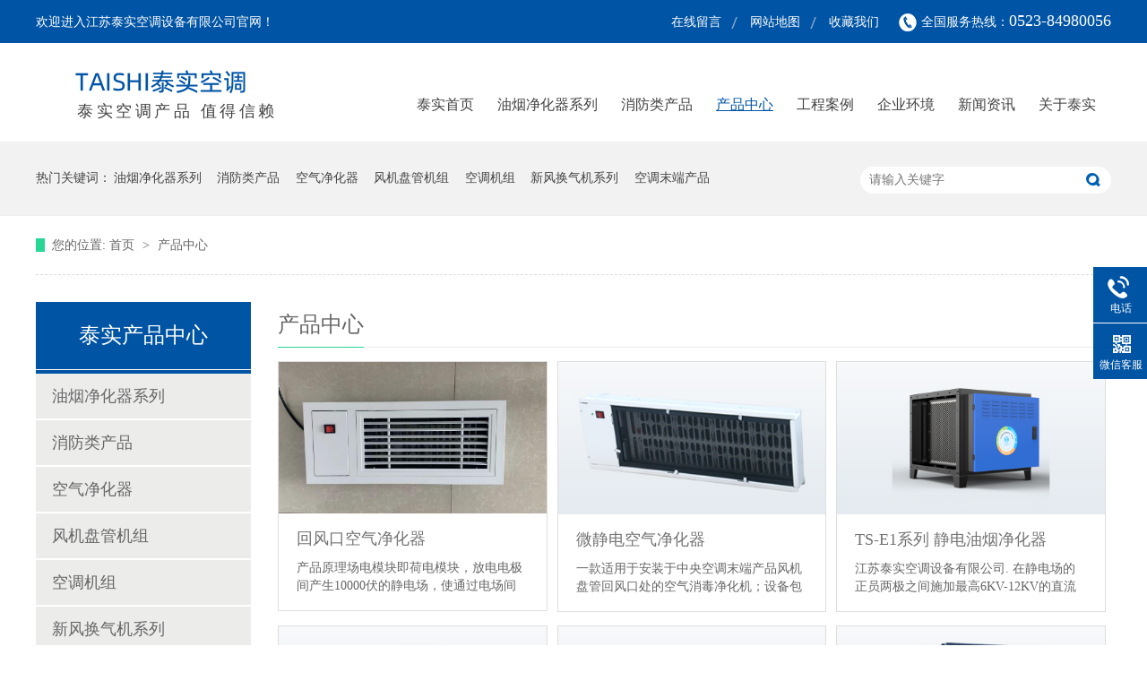

--- FILE ---
content_type: text/html; charset=UTF-8
request_url: http://jjstskt.cn/product.html
body_size: 5724
content:
<!DOCTYPE html><html lang="zh-CN">    <head>        <meta charset="utf-8">        <meta name="renderer" content="webkit">        <meta http-equiv="Cache-Control" content="no-transform">        <meta http-equiv="Cache-Control" content="no-siteapp">         <meta charset="UTF-8">         <meta http-equiv="X-UA-Compatible" content="IE=edge">         <meta name="renderer" content="webkit">         <meta http-equiv="pragma" content="no-cache">        <meta http-equiv="cache-control" content="no-cache,must-revalidate">        <title>【官网】江苏泰实空调设备有限公司 油烟净化器、空气净化器-产品中心</title>        <meta name="description" content="【官网】江苏泰实空调设备有限公司专业生产油烟净化器、空气净化器，消防通风产品。">        <meta name="keywords" content="【官网】江苏泰实空调设备有限公司 油烟净化器 防火阀 风机  空气净化器">        <link rel="icon" href="[data-uri]">        <link href="/static/pc/css/public.css?ver=22222" rel="stylesheet">
<link href="/static/pc/css/animate.css" rel="stylesheet">
<link href="/static/pc/css/product.css" rel="stylesheet">    </head>    <body>        <div class="topWrap">             <div class="header">                 <h5>                    <span>                        <a href="/help/leaveword.html" target="_blank" title="泰实空调-在线留言">在线留言</a>                        <a href="/help/sitemap.html" target="_blank" title="泰实空调-网站地图">网站地图</a>                        <a href="javascript:addBookmark(this);" rel="sidebar" title="泰实空调-收藏我们">收藏我们</a>                        <em>全国服务热线：<i>0523-84980056</i></em>                    </span>欢迎进入江苏泰实空调设备有限公司官网！                </h5>                 <h1 class="logo" data-scroll-reveal="enter left over 1s and move 100px after 0.1s">                    <a href="/" title="江苏泰实空调设备有限公司">                        <img alt="江苏泰实空调设备有限公司" src="https://ngz-taishi.oss-cn-hangzhou.aliyuncs.com/uploads/images/20250917/20250917102742546223.png" title="江苏泰实空调设备有限公司">                        <em>泰实空调产品 值得信赖</em>                    </a>                </h1>                 <div class="nav menu" id="nav">                     <ul>                         <li class="nLi "><a href="/" title="泰实首页">泰实首页</a></li>                                                                                                                        <li class="nLi"><a href="/product/4.html" title="油烟净化器系列">油烟净化器系列</a></li>                                                                                                                                 <li class="nLi"><a href="/product/8.html" title="消防类产品">消防类产品</a></li>                                                                                                                                                                                                                                                                                                 <li class="nLi cur">                            <a href="/product.html" title="产品中心">产品中心</a>                                                             <div class="erji">                                                                             <a href="/product/4.html" title="油烟净化器系列">油烟净化器系列</a>                                                                             <a href="/product/8.html" title="消防类产品">消防类产品</a>                                                                             <a href="/product/10.html" title="空气净化器">空气净化器</a>                                                                             <a href="/product/6.html" title="风机盘管机组">风机盘管机组</a>                                                                             <a href="/product/3.html" title="空调机组">空调机组</a>                                                                     </div>                                                     </li>                         <li class="nLi ">                            <a href="/gcal.html" title="工程案例">工程案例</a>                                                             <div class="erji">                                                                             <a href="/gcal/8.html" title="住宅别墅">住宅别墅</a>                                                                             <a href="/gcal/9.html" title="办公酒店">办公酒店</a>                                                                             <a href="/gcal/10.html" title="教育培训">教育培训</a>                                                                             <a href="/gcal/11.html" title="医疗养老">医疗养老</a>                                                                     </div>                                                     </li>                         <li class="nLi ">                            <a href="/help/qyfc.html" title="企业环境">企业环境</a>                             <div class="erji">                                 <a href="/help/qyfc.html" title="企业风采">企业风采</a>                                <a href="/help/schj.html" title="工厂环境">工厂环境</a>                                <a href="/help/ryzz.html" title="荣誉资质">荣誉资质</a>                            </div>                         </li>                         <li class="nLi ">                            <a href="/xwzx.html" title="新闻资讯">新闻资讯</a>                                                             <div class="erji">                                                                             <a href="/xwzx.html?id=4" title="泰实动态">泰实动态</a>                                                                             <a href="/xwzx.html?id=5" title="常见问题">常见问题</a>                                                                     </div>                                                     </li>                         <li class="nLi ">                            <a href="/help/about.html" title="关于泰实">关于泰实</a>                             <div class="erji">                                 <a href="/help/contact.html" title="泰实简介">泰实简介</a>                                 <a href="/help/qyfc.html" title="企业风采">企业风采</a>                                 <a href="/help/schj.html" title="生产环境">生产环境</a>                                <a href="/help/ryzz.html" title="荣誉资质">荣誉资质</a>                                <a href="/help/contact.html" title="联系泰实">联系泰实</a>                                 <a href="/help/leaveword.html" title="在线留言">在线留言</a>                             </div>                         </li>                     </ul>                 </div>             </div>         </div>                <div>     </div> <div class="p1-search-1 b">     <div class="blk-main">         <div class="blk-md blk">             <div class="p1-search-1-inp fr">                 <input class="p1-search-1-inp1" id="key" placeholder="请输入关键字" type="text">                 <input class="p1-search-1-inp2" onclick="searchInfo('/product.html');" type="button">             </div>             <p> 热门关键词：                                                             <a href="/product/4.html"  title="油烟净化器系列">油烟净化器系列</a>                                             <a href="/product/8.html"  title="消防类产品">消防类产品</a>                                             <a href="/product/10.html"  title="空气净化器">空气净化器</a>                                             <a href="/product/6.html"  title="风机盘管机组">风机盘管机组</a>                                             <a href="/product/3.html"  title="空调机组">空调机组</a>                                             <a href="/product/5.html"  title="新风换气机系列">新风换气机系列</a>                                             <a href="/product/9.html"  title="空调末端产品">空调末端产品</a>                                                 </p>         </div>    </div> </div> <div class="blk-main clearafter">     <div class="blk plc">         <div class="p12-curmbs-1" navcrumbs="">             <b> 您的位置: </b>            <a href="/"> 首页 </a> <span> &gt; </span> <i class=""><a href="/product.html"> 产品中心 </a></i>                     </div>     </div>     <div class="clear"></div>     <div class="blk-sm fr">         <div class="cplb-3n-ts-03 b">             <h2 class="cplb-3n-ts-03-tit" id="h1_rep_title">                <span>                                            产品中心                                    </span>            </h2>             <div class="cplb-3n-ts-03-list">                                                             <dl>                             <dt>                                 <a href="/product/info/96.html" target="_blank" title="回风口空气净化器">                                    <img alt="回风口空气净化器" src="https://ngz-taishi.oss-cn-hangzhou.aliyuncs.com/uploads/images/20241008/20241008101503312803.jpg" title="回风口空气净化器">                                </a>                             </dt>                             <dd>                                 <h4><a href="/product/info/96.html" target="_blank" title="回风口空气净化器">回风口空气净化器</a></h4>                                 <div class="cplb-3n-ts-03-list-desc">                                    产品原理场电模块即荷电模块，放电电极间产生10000伏的静电场，使通过电场间的颗粒物瞬间荷电，模块采用负极放电，可同时产生大量负离子，使空气健康清新                                    <a href="/product/info/96.html" target="_blank" title="回风口空气净化器">【详情】</a>                                 </div>                             </dd>                         </dl>                                             <dl>                             <dt>                                 <a href="/product/info/95.html" target="_blank" title="微静电空气净化器">                                    <img alt="微静电空气净化器" src="https://ngz-taishi.oss-cn-hangzhou.aliyuncs.com/uploads/images/20210608/20210608100033520198.jpg" title="微静电空气净化器">                                </a>                             </dt>                             <dd>                                 <h4><a href="/product/info/95.html" target="_blank" title="微静电空气净化器">微静电空气净化器</a></h4>                                 <div class="cplb-3n-ts-03-list-desc">                                    一款适用于安装于中央空调末端产品风机盘管回风口处的空气消毒净化机；设备包括设备外壳、初效过滤网、等离子静电除尘模块、高压电源控制部分、风控开关。                                    <a href="/product/info/95.html" target="_blank" title="微静电空气净化器">【详情】</a>                                 </div>                             </dd>                         </dl>                                             <dl>                             <dt>                                 <a href="/product/info/67.html" target="_blank" title="TS-E1系列 静电油烟净化器">                                    <img alt="TS-E1系列 静电油烟净化器" src="https://ngz-taishi.oss-cn-hangzhou.aliyuncs.com/uploads/images/20200827/20200827155509728667.jpg" title="TS-E1系列 静电油烟净化器">                                </a>                             </dt>                             <dd>                                 <h4><a href="/product/info/67.html" target="_blank" title="TS-E1系列 静电油烟净化器">TS-E1系列 静电油烟净化器</a></h4>                                 <div class="cplb-3n-ts-03-list-desc">                                    江苏泰实空调设备有限公司.   在静电场的正员两极之间施加最高6KV-12KV的直流高压（正员极间场强最高为11KV/cm）,在放电灭菌区，空气中的颗粒物、污 染物被迅速极化带上很高能量的正电荷，进入集尘区时在电场力作用下被负极板吸附，由于高压电场瞬间释放产生的能量非常大引 成“爆炸”作，即可将微生物细胞壁击穿，杀灭细菌，最后把细菌和颗粒物一起烧结在负极尘板上，从而起到除尘灭菌的效果。
                                    <a href="/product/info/67.html" target="_blank" title="TS-E1系列 静电油烟净化器">【详情】</a>                                 </div>                             </dd>                         </dl>                                             <dl>                             <dt>                                 <a href="/product/info/70.html" target="_blank" title="TS-H系列 不锈钢活性炭静电油烟净化器">                                    <img alt="TS-H系列 不锈钢活性炭静电油烟净化器" src="https://ngz-taishi.oss-cn-hangzhou.aliyuncs.com/uploads/images/20200827/20200827111540646069.jpg" title="TS-H系列 不锈钢活性炭静电油烟净化器">                                </a>                             </dt>                             <dd>                                 <h4><a href="/product/info/70.html" target="_blank" title="TS-H系列 不锈钢活性炭静电油烟净化器">TS-H系列 不锈钢活性炭静电油烟净化器</a></h4>                                 <div class="cplb-3n-ts-03-list-desc">                                    在静电场的正员两极之间施加最高6KV-12KV的直流高压（正员极间场强最高为11KV/cm）,在放电灭菌区，空气中的颗粒物、污 染物被迅速极化带上很高能量的正电荷，进入集尘区时在电场力作用下被负极板吸附，由于高压电场瞬间释放产生的能量非常大引 成“爆炸”作，即可将微生物细胞壁击穿，杀灭细菌，最后把细菌和颗粒物一起烧结在负极尘板上，从而起到除尘灭菌的效果。江苏泰实空调设备有限公司                                    <a href="/product/info/70.html" target="_blank" title="TS-H系列 不锈钢活性炭静电油烟净化器">【详情】</a>                                 </div>                             </dd>                         </dl>                                             <dl>                             <dt>                                 <a href="/product/info/71.html" target="_blank" title="TS-D系列 组合式静电油烟净化器">                                    <img alt="TS-D系列 组合式静电油烟净化器" src="https://ngz-taishi.oss-cn-hangzhou.aliyuncs.com/uploads/images/20200827/20200827112017376692.jpg" title="TS-D系列 组合式静电油烟净化器">                                </a>                             </dt>                             <dd>                                 <h4><a href="/product/info/71.html" target="_blank" title="TS-D系列 组合式静电油烟净化器">TS-D系列 组合式静电油烟净化器</a></h4>                                 <div class="cplb-3n-ts-03-list-desc">                                    在静电场的正员两极之间施加最高6KV-12KV的直流高压（正员极间场强最高为11KV/cm）,在放电灭菌区，空气中的颗粒物、污 染物被迅速极化带上很高能量的正电荷，进入集尘区时在电场力作用下被负极板吸附，由于高压电场瞬间释放产生的能量非常大引 成“爆炸”作，即可将微生物细胞壁击穿，杀灭细菌，最后把细菌和颗粒物一起烧结在负极尘板上，从而起到除尘灭菌的效果。                                    <a href="/product/info/71.html" target="_blank" title="TS-D系列 组合式静电油烟净化器">【详情】</a>                                 </div>                             </dd>                         </dl>                                             <dl>                             <dt>                                 <a href="/product/info/93.html" target="_blank" title="复合式油烟净化器">                                    <img alt="复合式油烟净化器" src="https://ngz-taishi.oss-cn-hangzhou.aliyuncs.com/uploads/images/20201214/20201214113137205180.jpg" title="复合式油烟净化器">                                </a>                             </dt>                             <dd>                                 <h4><a href="/product/info/93.html" target="_blank" title="复合式油烟净化器">复合式油烟净化器</a></h4>                                 <div class="cplb-3n-ts-03-list-desc">                                    江苏泰实空调设备有限公司. 在静电场的正员两极之间施加最高6KV-12KV的直流高压（正员极间场强最高为11KV/cm）,在放电灭菌区，空气中的颗粒物、污 染物被迅速极化带上很高能量的正电荷，进入集尘区时在电场力作用下被负极板吸附，由于高压电场瞬间释放产生的能量非常大引 成“爆炸”作，即可将微生物细胞壁击穿，杀灭细菌，最后把细菌和颗粒物一起烧结在负极尘板上，从而起到除尘灭菌的效果。                                    <a href="/product/info/93.html" target="_blank" title="复合式油烟净化器">【详情】</a>                                 </div>                             </dd>                         </dl>                                             <dl>                             <dt>                                 <a href="/product/info/92.html" target="_blank" title="油烟净化机组">                                    <img alt="油烟净化机组" src="https://ngz-taishi.oss-cn-hangzhou.aliyuncs.com/uploads/images/20201214/20201214101929968282.jpg" title="油烟净化机组">                                </a>                             </dt>                             <dd>                                 <h4><a href="/product/info/92.html" target="_blank" title="油烟净化机组">油烟净化机组</a></h4>                                 <div class="cplb-3n-ts-03-list-desc">                                    江苏泰实空调设备有限公司. 在静电场的正员两极之间施加最高6KV-12KV的直流高压（正员极间场强最高为11KV/cm）,在放电灭菌区，空气中的颗粒物、污 染物被迅速极化带上很高能量的正电荷，进入集尘区时在电场力作用下被负极板吸附，由于高压电场瞬间释放产生的能量非常大引 成“爆炸”作，即可将微生物细胞壁击穿，杀灭细菌，最后把细菌和颗粒物一起烧结在负极尘板上，从而起到除尘灭菌的效果。                                    <a href="/product/info/92.html" target="_blank" title="油烟净化机组">【详情】</a>                                 </div>                             </dd>                         </dl>                                             <dl>                             <dt>                                 <a href="/product/info/72.html" target="_blank" title="轴流式消防高温排烟风机">                                    <img alt="轴流式消防高温排烟风机" src="https://ngz-taishi.oss-cn-hangzhou.aliyuncs.com/uploads/images/20200827/20200827112453934149.jpg" title="轴流式消防高温排烟风机">                                </a>                             </dt>                             <dd>                                 <h4><a href="/product/info/72.html" target="_blank" title="轴流式消防高温排烟风机">轴流式消防高温排烟风机</a></h4>                                 <div class="cplb-3n-ts-03-list-desc">                                    具有耐高温性能优良、效率高、体积小，安装简便（水平、垂直、吊装均可）等优点，广泛应用于高层建筑、烘房、地下车库、地铁、隧道等场合消防排烟和送排通风。江苏泰实空调设备有限公司                                    <a href="/product/info/72.html" target="_blank" title="轴流式消防高温排烟风机">【详情】</a>                                 </div>                             </dd>                         </dl>                                             <dl>                             <dt>                                 <a href="/product/info/73.html" target="_blank" title="轴流式屋顶风机">                                    <img alt="轴流式屋顶风机" src="https://ngz-taishi.oss-cn-hangzhou.aliyuncs.com/uploads/images/20200827/20200827130436455363.jpg" title="轴流式屋顶风机">                                </a>                             </dt>                             <dd>                                 <h4><a href="/product/info/73.html" target="_blank" title="轴流式屋顶风机">轴流式屋顶风机</a></h4>                                 <div class="cplb-3n-ts-03-list-desc">                                    DWT系列轴流式屋顶风机分为二大类型，其一，轴流式屋顶风机：型号为DWT-II型、DWT-III型二种形式，宜适用于风量较小而压力要求较高的场合。                                    <a href="/product/info/73.html" target="_blank" title="轴流式屋顶风机">【详情】</a>                                 </div>                             </dd>                         </dl>                                                     <div class="clear"> </div>             </div>         </div>        <div class="p12-pagination-1 g blk">             <div class="p12-pagination-1-main">                 <ul class="pages"><li class="prev disabled"><span>上一页</span></li>
<li class="active"><a href="/product.html?page=1&amp;per-page=9" data-page="0">1</a></li>
<li><a href="/product.html?page=2&amp;per-page=9" data-page="1">2</a></li>
<li><a href="/product.html?page=3&amp;per-page=9" data-page="2">3</a></li>
<li><a href="/product.html?page=4&amp;per-page=9" data-page="3">4</a></li>
<li class="next"><a href="/product.html?page=2&amp;per-page=9" data-page="1">下一页</a></li></ul>            </div>        </div>     </div>     <div class="blk-xs fl">         <div class="fdh-01 blk">             <div class="fdh-01-tit">                 <a href="/product.html">                    <h2>泰实产品中心</h2>                </a>             </div>             <div class="fdh-01-nav">                                                             <div class="fdh-01-nav-one">                             <h3 >                                <a href="/product/4.html" title="油烟净化器系列"> 油烟净化器系列 </a>                            </h3>                                                     </div>                                             <div class="fdh-01-nav-one">                             <h3 >                                <a href="/product/8.html" title="消防类产品"> 消防类产品 </a>                            </h3>                                                     </div>                                             <div class="fdh-01-nav-one">                             <h3 >                                <a href="/product/10.html" title="空气净化器"> 空气净化器 </a>                            </h3>                                                     </div>                                             <div class="fdh-01-nav-one">                             <h3 >                                <a href="/product/6.html" title="风机盘管机组"> 风机盘管机组 </a>                            </h3>                                                     </div>                                             <div class="fdh-01-nav-one">                             <h3 >                                <a href="/product/3.html" title="空调机组"> 空调机组 </a>                            </h3>                                                     </div>                                             <div class="fdh-01-nav-one">                             <h3 >                                <a href="/product/5.html" title="新风换气机系列"> 新风换气机系列 </a>                            </h3>                                                     </div>                                             <div class="fdh-01-nav-one">                             <h3 >                                <a href="/product/9.html" title="空调末端产品"> 空调末端产品 </a>                            </h3>                                                     </div>                                                 </div>             <div class="clear"></div>         </div>        <div class="blk p6-order-form-1-add ">             <div class="">                 <div class="fdh-01-tit">                     <h3> 联系泰实 </h3>                 </div>                 <ul>                     <li>电话：<span contactphonenumber="">0523-84980056</span></li>                     <li>热线：<span fixedphonenum="">13852858365</span></li>                     <li>传真：<span fax="">0523-84980056</span></li>                     <li>QQ：<span qq="">401390388</span></li>                     <li class="">邮箱：<span> <a contactemail="" href="mailto:401390388@qq.com">401390388@qq.com</a></span></li>                     <li>地址：<span address="">江苏省靖江市孤山镇孤山北路888号</span></li>                 </ul>             </div>             <!-- CSS -->         </div>    </div>     <div class="clear"></div> </div>         <script src="/static/pc/js/jquery-2.1.1.min.js"></script>
<script src="/static/pc/js/jquery.superslide.2.1.3.js"></script>
<script src="/static/pc/js/public.js?ver=88888"></script>
<script src="/static/pc/js/scrollReveal.js"></script>
<script src="/static/pc/js/product.js"></script>        <div class="client-2">             <ul id="client-2">                 <li class="my-kefu-tel">                     <div class="my-kefu-tel-main">                         <div class="my-kefu-left">                             <i></i>                             <p> 电话 </p>                         </div>                         <div class="my-kefu-tel-right" phone400="">0523-84980056</div>                     </div>                 </li>                 <li class="my-kefu-weixin" style="left: 0px;">                     <div class="my-kefu-main">                         <div class="my-kefu-left">                             <i></i>                             <p> 微信客服 </p>                         </div>                         <div class="my-kefu-right">                         </div>                         <div class="my-kefu-weixin-pic" style="display: none;">                                                             <img src="https://ngz-taishi.oss-cn-hangzhou.aliyuncs.com/uploads/images/20200829/20200829200747784041.jpg">                                                      </div>                     </div>                 </li>                 <li class="my-kefu-ftop">                     <div class="my-kefu-main">                         <div class="my-kefu-left">                             <a href="javascript:;"> <i></i> <p> 返回顶部 </p> </a>                         </div>                         <div class="my-kefu-right"> </div>                     </div>                 </li>             </ul>         </div>                    <div class="footWrap" style="height:auto;">				<div class="footer">					<div class="fnav">  						<a href="/">网站首页</a>												<a href="/product.html">产品中心</a>						<a href="/help/qyfc.html">企业风采</a>						<a href="/gcal.html">项目案例</a>						<a href="/xwzx.html">新闻资讯</a>						<a href="/help/ryzz.html">荣誉资质</a>						<a href="/help/sitemap.html">网站地图</a>												<a href="/help/about.html">关于我们</a>						<a href="/help/contact.html">联系我们</a>					</div>					<div class="f_pic fl">						<a href="/" target="_self">							<img src="https://ngz-taishi.oss-cn-hangzhou.aliyuncs.com/uploads/images/20200828/20200828135241518579.png" alt="江苏泰实空调设备有限公司">						</a>					</div>					<div class="f_wz fl"> 江苏泰实空调设备有限公司<em></em><br>						<b>网站ICP备案</b>：<a href="https://beian.miit.gov.cn/" target="_blank" rel="nofollow"> 苏ICP备2020055741号 </a><br>						<b>全国咨询热线</b>：0523-84980056   <br>						<b>联系电话</b>：13852858365   <br>						<b>Q      Q</b>： 401390388 <br> <b>邮      箱</b>：401390388@qq.com<br>						<b>地      址</b>：江苏省靖江市孤山镇孤山北路888号<br>						                <img style="width:15px;position: relative;top:3px;" src="/static/pc/images/gongan.png" alt="" />                <a href="https://beian.mps.gov.cn/#/query/webSearch?code=32128202000830" rel="noreferrer" target="_blank">苏公网安备32128202000830</a>					</div>					<p>						<img src="/static/pc/picture/qrcode1.jpg" alt="二维码">						<img src="/static/pc/picture/qrcode2.jpg" alt="二维码">					</p>				</div>			</div>    </body></html>

--- FILE ---
content_type: text/css
request_url: http://jjstskt.cn/static/pc/css/public.css?ver=22222
body_size: 3668
content:
@charset "utf-8";
html{color:#000;background:#FFF; }
body { color:#666;font:12px/1.231 "Microsoft Yahei";} /*网站字体颜色*/
body,div,dl,dt,dd,ul,ol,li,h1,h2,h3,h4,h5,h6,pre,code,form,fieldset,legend,input,button,textarea,p,blockquote,th,td{margin:0;padding:0;}
table{border-collapse:collapse;border-spacing:0;}
fieldset,img{border:0;}
address,caption,cite,code,dfn,em,th,var,optgroup{font-style:inherit;font-weight:inherit;}
del,ins{text-decoration:none;}
li{list-style:none;}
caption,th{text-align:left;}
q:before,q:after{content:'';}
abbr,acronym{border:0;font-variant:normal;}
sup{vertical-align:baseline;}
sub{vertical-align:baseline;} 
input,button,textarea,select,optgroup,option{font-family:inherit;font-size:inherit;font-style:inherit;font-weight:inherit;}
input,button,textarea,select{*font-size:100%;}
input,select{vertical-align:middle;}
input,textarea {border: 2 none; box-shadow: none; outline: none;}
i,em{ font-style:normal;}
select,input,button,textarea,button{font:99% arial,helvetica,clean,sans-serif;}
table{font-size:inherit;font:100%; border-collapse:collapse;}
pre,code,kbd,samp,tt{font-family:monospace;*font-size:108%;line-height:100%;}
/*title*/
h1 { font-size:32px;}
h2 { font-size:26px;}
h3 { font-size:20px;}
h4 { font-size:14px;}
h5 { font-size:12px;}
h6 { font-size:10px;}

.mt10{ margin-top:10px;}

a { color:#666; text-decoration:none;}  /*for ie f6n.net*/
a:focus{outline:0;} /*for ff f6n.net*/
.vam { vertical-align:middle;}
.clear{ clear:both; height:0; line-height:0; font-size:0;}
.clearfix:after{ content:""; clear:both; height:0; visibility:hidden; display:block;}
.clearfix{*zoom:1}
p{ word-spacing:-1.5px;}
.tr { text-align:right;}
.tl { text-align:left;}
.center { text-align:center;}
.fl { float:left;}
.fr { float:right;}
.pa{ position:absolute;}
.pr{ position:relative}

/*清除浮动*/
.blk-main .clearlist,.blk-main .listclear{ clear:both;height:0;padding:0;margin:0;border:0;width:100% ;float:none;}
.b-main .clearlist,.b-main .listclear{ clear:both;height:0;padding:0;margin:0;border:0;width:100% ;float:none;}
.b {clear: both;}

/*全局背景色1*/
.body-color{background: #ffffff;}
.bark-body-color{background:#181818;}

.blk{margin-bottom: 25px;}
/*Main模板*/
.blk-main{width:1200px; margin: 0 auto;}
/*小模块*/
.blk-xs{width:240px;}
/*中模块*/
.blk-sm{width:930px;}
/*小版块*/
.blk{margin-bottom:30px;}

/* -- 页面整体布局 -- */
.header , .content , .footer { width:1200px; margin:0 auto;  }
.h_nav li a:-webkit-any-link{ display:block;}

.topWrap{ height:158px;background:url(../images/h_top_bg.gif) repeat-x center top;position:relative; z-index:10;}
.topWrap .header{ width:1200px;height:158px;margin:0 auto; font-family: "Microsoft YaHei"; position:relative;}
.topWrap h5{ height:50px; overflow:hidden; font:14px "Microsoft YaHei"; line-height:50px; color:#fff;}
.topWrap h5 span{ float:right; display:block; height:50px; color:#fff;}
.topWrap h5 span a{ display:inline-block; color:#fff; padding:0 18px 0 10px; position:relative;}
.topWrap h5 span a:before{ content:""; position:absolute; top:19px; right:0; width:7px; height:13px; background:url(../images/h_nav.png) no-repeat}
.topWrap h5 span a:nth-child(3):before{ background:none;}
.topWrap h5 span a:last-child{ padding-right:0;}
.topWrap h5 a:hover{ font-weight:bold; text-transform:uppercase;}
.topWrap h5 em{ display:inline-block; font:14px "Microsoft YaHei"; line-height:50px; background:url(../images/lx.png) no-repeat left center; padding-left:25px;}
.topWrap h5 em i{ font:18px "Times New Roman", Times, serif;}
.topWrap .logo{ width:333px; height:83px; margin-top:25px; position:relative;overflow:hidden; float:left;}
.topWrap .logo em{ display:block; font:18px "Microsoft YaHei"; color:#424242; letter-spacing:3.5px; margin-top:7px;padding-left:46px;}
.topWrap .logo img{ display:block;width:302px; height:30px;}

.nav{ width:788px; float:right; height:83px; margin-top:25px;}
.nav li{ font-size: 16px; height:83px;  float: left; position:relative;}
.nav li a{ display:block; padding:0 13px; color:#424242;height:83px; line-height: 83px;  text-align: center; position:relative; z-index:1;}
.nav li:last-child a{ padding-right:0;}
.nav li a:hover,.nav .cur a{ color:#0054a5;}
.nav .cur a{text-decoration: underline;}
.nav .cur .erji a{text-decoration: none;}
.nav .erji{ display:none; position:absolute; top:60px; left:0; padding:12px 0;box-shadow:0.1rem 0.1rem 0.3rem 0.1rem #0054a4; background:#0054a4; font:14px "Microsoft YaHei"; line-height:30px; width:120%; overflow:hidden;}
.nav li:nth-child(4) .erji,.nav li:nth-child(5) .erji{ width:160%;}
.nav li:last-child .erji{ width:140%;}
.nav .erji a,.nav .cur .erji a{ display:block; color:#fff; line-height:40px; height:40px; text-align:left;padding-left:30px; box-shadow:none; width:100%;background:#0054a4;}
.nav .erji a:hover{box-shadow:none;background:#27d796;color:#fff;}

.g_ft{ height:382px;}
.g_ft .m_fnav{height:66px; line-height:66px;overflow:hidden; color:#fff;margin-bottom: 30px; }
.g_ft .m_fnav a{ color:#fff; padding:0 22px;  font-size: 16px; font-weight: normal;display: inline-block;}

.footer{ width:1200px; margin:0 auto; position:relative;}
.fnav{ width:375px; height:290px; overflow:hidden;}
.fnav h2{ height:100px; padding:29px 0 0 0; border-bottom:1px solid #ebebeb; margin-bottom:20px;}
.fnav h2 span{ display:block; width:123px; float:left; font:24px "Microsoft YaHei"; font-weight:bold; color:#454545;}
.fnav h2 em{ display:block; float:right; font:18px "Microsoft YaHei"; font-weight:bold; color:#454545; margin-top:15px;}
.fnav p{ height:111px; overflow:hidden;}
.fnav p a{ display:block; width:125px; font:14px "Microsoft YaHei"; font-weight:bold; color:#787878; line-height:28px; float:left; overflow:hidden; height:28px;}
.fnav p a:hover{ text-decoration:underline; color:#0054a5;}
.fwz{ width:500px; float:left; margin-left:110px;}
.fwz li{ margin-top:20px; background:url(../images/f1.png) no-repeat left 2px; font:14px "Microsoft YaHei"; font-weight:bold; text-transform:uppercase; color:#7c7c7c; line-height:26px; color:#7c7c7c; padding-left:33px; height:60px;}
.fwz li em{ display:block; font:14px "Microsoft YaHei"; font-weight:bold; color:#333;}
.fwz li span{ display:block; width:230px; float:left;}
.fwz li span em{ font-size:24px; color:#0054a5;}
.fwz li span i{ display:block; color:#333; font-size:24px;}
.fwz .li2{ background:url(../images/f2.png) no-repeat left 2px;}
.fwz .li3{ background:url(../images/f3.png) no-repeat left 0;}
.code{ width:110px; overflow:hidden;}
.code p{ text-align:center; font:14px "Microsoft YaHei"; color:#454545; line-height:36px;}
.code p em{ display:block; width:100px; height:100px; margin:0 auto;}
.code p em img{ display:block; width:100px; height:100px;}
.footer_bottom{background: #0054a5;overflow: hidden;}
.link{width:375px; overflow:hidden;}
.link h2{ height:40px; padding:35px 0 0 0; overflow:hidden;}
.link h2 span{display:block; width:200px; float:left; font:24px "Microsoft YaHei"; font-weight:bold; color:#fff;}
.link h2 em{display:block; float:right; font:18px "Microsoft YaHei"; font-weight:bold; color:#fff;}
.link p a{ display:block; margin:0 40px 0 0; font:14px "Microsoft YaHei"; font-weight:bold; color:#b8c6de; line-height:28px; float:left; overflow:hidden; height:28px;width:80px;}
.link p a:hover,.foot a:hover{text-decoration:underline; color:#fff;}
/*.link p a:last-child{ float:right;margin:0;}*/
.foot{ width:500px; float:left; margin-left:110px; font:14px "Microsoft YaHei"; color:#b8c6de; line-height:28px;}
.foot h2{ font:18px "Microsoft YaHei"; font-weight:bold; color:#fff; padding:35px 0 30px;}
.foot em{ padding:0 14px;}
.foot h2 em{ padding:0 8px;}
.foot a{ color:#b8c6de;}
.footWrap h5 img{ display:block; width:72px; height:133px; position:fixed; left:50%; bottom:2%; margin-left:522px;}
.footWrap {
    background: url('../images/f_bj.jpg') repeat-x center top;
    height: 345px;
    overflow: hidden;
    font-family: "Microsoft Yahei";
	background: black;
}
.footer {
    width: 1200px;
    margin: 0px auto;
}
.fnav {
	width: 100%;
    height: 65px;
    line-height: 65px;
    text-align: center;
    color: #fff;
    font-size: 14px;
}
.fnav a {
    color: #fff;
    padding: 0 22px;
    display: inline-block;
    background: url(../images/line.gif) no-repeat right center;
}
.fnav a.nones {
    background: none;
}
.f_pic {
    height: 163px;
    
    width: 290px;
}
.f_pic img {
    width: 290px;
    height: 78px;
	padding-top: 80px;
	padding-left: 100px;
}
.f_wz {
    line-height: 30px;
	padding: 28px 0 0 150px;
	width: 420px;
	font-size: 15px;
	color:white;
}
.f_wz em {
    display: inline-block;
    padding: 0 10px;
}
.footer p {
    width: 340px;
    overflow: hidden;
    float: right;
    margin-top: 50px;
}
.footer p img {
    width: 150px;
    height: 150px;
    border: 4px solid #fff;
    margin-right:10px;
    display:inline-block;
}
.endit-content{ line-height:28px;}
.endit-content p{margin:15px 0;}
.endit-content img{max-width:100%;}
.p12-pagination-1-main {margin: 0 auto;padding: 20px 0;height: 30px;text-align: center;}
.p12-pagination-1-main ul {display: inline-flex;}
.pages li a{
    display: block;
    float: left;
    height: 26px;
    line-height: 26px;
    float: left;
    padding: 0px 10px;
    border: 1px solid #0054a4;
    text-decoration: none;
    margin: 0px 3px 0px 0px;
    color: #555;
}
.pages .active a{
    color: white;
    display: block;
    float: left;
    height: 26px;
    line-height: 26px;
    float: left;
    padding: 0px 10px;
    background: #0054a4;
    border: 1px solid #0054a4;
    margin: 0px 3px 0px 0px;
}
.pages .disabled{
    display: none;
}

.client-2 {
    position: fixed;
    right: -170px;
    top: 50%;
    z-index: 900;
}

.client-2 li a {
    text-decoration: none;
}
.client-2 li {
    margin-top: 1px;
    clear: both;
    height: 62px;
    position: relative;
}

.client-2 li i {
    background: url(../images/fx.png) no-repeat;
    display: block;
    width: 30px;
    height: 27px;
    margin: 0px auto;
    text-align: center;
}

.client-2 li p {
    height: 20px;
    font-size: 12px;
    line-height: 20px;
    overflow: hidden;
    text-align: center;
    color: #fff;
}

.client-2 .my-kefu-qq i {
    background-position: 4px 5px;
}

.client-2 .my-kefu-tel i {
    background-position: 0 -21px;
}

.client-2 .my-kefu-liuyan i {
    background-position: 4px -53px;
}

.client-2 .my-kefu-weixin i {
    background-position: -34px 4px;
}

.client-2 .my-kefu-weibo i {
    background-position: -30px -22px;
}

.client-2 .my-kefu-ftop {
    display: none;
}

.client-2 .my-kefu-ftop i {
    width: 33px;
    height: 31px;
    background-position: -23px -47px;
    background-size: 52px 82px;
}
.client-2 .my-kefu-ftop .my-kefu-main{
    padding-top: 6px;
}

.client-2 .my-kefu-left {
    float: left;
    width: 62px;
    height: 47px;
    position: relative;
}

.client-2 .my-kefu-tel-right {
    font-size: 16px;
    color: #fff;
    float: left;
    height: 24px;
    line-height: 22px;
    padding: 0 15px;
    border-left: 1px solid #fff;
    margin-top: 14px;
}

.client-2 .my-kefu-right {
    width: 20px;
}

.client-2 .my-kefu-tel-main {
    background: #0054a4;
    color: #fff;
    height: 53px;
    width: 230px;
    padding:9px 0 0;
    float: left;
}

.client-2 .my-kefu-main {
    background: #0054a4;
    width: 97px;
    height: 53px;
    position: relative;
    padding:9px 0 0;
    float: left;
}

.client-2 .my-kefu-weixin-pic {
    position: absolute;
    left: -130px;
    top: -24px;
    display: none;
    z-index: 333;
}

.my-kefu-weixin-pic img {
    width: 115px;
    height: 115px;
}





--- FILE ---
content_type: text/css
request_url: http://jjstskt.cn/static/pc/css/product.css
body_size: 2416
content:
.ty-banner-1 {
    overflow: hidden;
    line-height: 0;
    text-align:center;
}
.ty-banner-1 img{
    width:100%;
}
.p1-search-1 {
    background: #f2f2f2;
    height: 82px;
    border-bottom: 1px solid #eee;
    overflow: hidden;
    font-size: 14px;
}

.p1-search-1 p {
    color: #444;
    line-height: 82px;
}

.p1-search-1 a {
    color: #444;
    display: inline-block;
    margin-right: 15px;
}

.p1-search-1-inp {
    width: 270px;
    height: 30px;
    border-radius: 20px;
    background: #fff;
    padding-left: 10px;
    margin-top: 28px;
}

.p1-search-1-inp input {
    border: 0;
}

.p1-search-1-inp1 {
    width: 224px;
    height: 30px;
    line-height: 30px;
    color: #a9a9a9;
    float: left;
}

.p1-search-1-inp2 {
    width: 30px;
    height: 30px;
    background: url(../images/VISkins-p1.png) no-repeat -258px -936px;
    float: right;
    cursor: pointer;
}


.p12-curmbs-1 {
    font-size: 14px;
    border-bottom: 1px dashed #dcdcdc; line-height: 65px;
}
.p12-curblock{
    display: none;
}
.p12-curmbs-1 b {
    border-left: 10px solid #27d796;
    font-weight: normal;
    padding-left: 8px;
} 
.p12-curmbs-1 i {
    font-style: normal;
}

.p12-curmbs-1 span {
    font-family: '宋体';
    padding: 0 5px;
    height: 46px;
    line-height: 46px;
}


.cplb-3n-ts-03-tit {
    height: 50px;
    font-size: 24px;
    font-weight: normal;
    line-height: 50px;
    border-bottom: 1px solid #ebebeb;
    margin-bottom: 15px;
}

.cplb-3n-ts-03-tit span {
    display: inline-block;
    height: 50px;
    border-bottom: 1px solid #27d796;
}

.cplb-3n-ts-03-list dl {
    width: 32.1%;
    border: 1px solid #dedede;
    margin-bottom: 15px;
    background: #fff;
    float: left;
    margin-right: 1.2%;
}

.cplb-3n-ts-03-list dl:nth-child(3n) {
    margin-right: 0;
}

.cplb-3n-ts-03-list dt img {
    width: 100%;
    margin: 0 auto;
    display: block;
}

.cplb-3n-ts-03-list dd {
    padding: 6px 20px 5px 20px;
}

.cplb-3n-ts-03-list dd h4 {
    height: 45px;
    font-weight: normal;
    font-size: 18px;
    color: #154c64;
    line-height: 45px;
    overflow: hidden;
}

.cplb-3n-ts-03-list h4 a {
    display: block;
    height: 45px;
    color: #727272;
    overflow: hidden;
    text-overflow: ellipsis;
    white-space: nowrap;
}

.cplb-3n-ts-03-list dl:hover h4 a {
    color:  #0054a4;
}

.cplb-3n-ts-03-list-desc {
    height: 40px;
    font-size: 14px;
    line-height: 20px;
    color: #666;
    margin-bottom: 12px;
    overflow: hidden;
}

.cplb-3n-ts-03-list-deta {
    width: 100px;
    height: 40px;
    display: inline-block;
    border: 1px solid #aaa;
    font-size: 16px;
    line-height: 40px;
    text-align: center;
}

.cplb-3n-ts-03-list dl:hover {
    border-color:  #0054a4;
}

.cplb-3n-ts-03-list dl:hover a {
    color:  #0054a4;
}


.fdh-01-tit {
    background: #0054a4;
    height: 80px;
}

.fdh-01-tit h2 {
    height: 75px;
    font-size: 24px;
    font-weight: normal;
    line-height: 75px;
    color: #fff;
    border-bottom: 1px solid #fff;
    text-align: center;
}

.fdh-01-tit h2 span {
    font-size: 14px;
    text-transform: uppercase;
}

.fdh-01-nav-one h3 {
    height: 50px;
    line-height: 50px;
    background:#ececeb;
    margin-bottom: 2px;
    overflow: hidden;
}

.fdh-01-nav-one h3 a {
    display: block;
    font-size: 18px;
    font-weight: normal;
    margin-right: 40px;
    margin-left: 18px;
    color: #666666;
    overflow: hidden;
}

.fdh-01-nav-one h3.sidenavcur,
.fdh-01-nav-one h3:hover {
    background: url(../images/p14-icon2.png) no-repeat right center #0054a4;
}

.fdh-01-nav-one h3.sidenavcur a,
.fdh-01-nav-one h3:hover a {
    color: #fff;
}

.fdh-01-nav dl {
    padding: 2px 0 4px;
}

.fdh-01-nav dt {
    height: 50px;
    font-size: 16px;
    line-height: 50px;
    padding-left:20px;
    padding-right: 15px;
    margin-bottom: 1px;
    background: #ececec;
    position: relative;
    overflow: hidden;
}

.fdh-01-nav dt:after {
    content: "";
    width: 8px;
    height: 8px;
    border: 2px solid #b8b8b8;
    border-style: solid solid none none;
    position: absolute;
    top: 50%;
    right: 10px;
    margin-top: -4px;
    -webkit-transform: rotate(45deg);
    -moz-transform: rotate(45deg);
    -ms-transform: rotate(45deg);
    -o-transform: rotate(45deg);
    transform: rotate(45deg);
}

.fdh-01-nav dt.sidenavcur:after,
.fdh-01-nav dt:hover:after {
    border-color: #0054a4;
}

.fdh-01-nav dt.sidenavcur a,
.fdh-01-nav dt:hover a {
    color: #0054a4;
}

.fdh-01-nav dd {
    border: 1px solid #ececec;
    border-bottom: 0;
}

.fdh-01-nav p {
    height: 50px;
    font-size: 14px;
    line-height: 50px;
    padding-left: 72px;
    padding-right: 40px;
    border-bottom: 1px solid #ececec;
    background: #fff;
    position: relative;
    overflow: hidden;
}

.fdh-01-nav p.sidenavcur a,
.fdh-01-nav p:hover a {
    color: #0054a4;
}

.fdh-01-nav p.sidenavcur:after,
.fdh-01-nav p:hover:after {
    background: #27d796;
}

.fdh-01-nav a {
    display: block;
    overflow: hidden;
    text-overflow: ellipsis;
    white-space: nowrap;
}


.p6-order-form-1 {
    margin-bottom: 20px;
    overflow: hidden;
}

.p6-order-form-1-add {
    border: 1px solid #eee;
    overflow: hidden;
    margin-bottom: 65px;
}

.p6-order-form-1-add h3 {
    height: 76px;
    line-height: 76px;
    font-size: 24px;
    color: #fff;
    background: #0054a4;

}
.fdh-01-tit h3 {
    height: 75px;
    font-size: 24px;
    font-weight: normal;
    line-height: 75px;
    color: #fff;
    border-bottom: 1px solid #fff;
    text-align: center;}
.fdh-01-tit {
    background: #0054a4;
    height: 80px;}

.p6-order-form-1-add ul {
    padding: 20px 10px;
}

.p6-order-form-1-add li {
    font-size: 14px;
    line-height: 34px;
    color: #666;
}
.p6-order-form-1-add li.ema{ font-size:12px;}
.p6-order- form-1-add li.li01 {
    font-size: 20px;
    line-height: 42px;
    color: #c30101;
}

.p15-showcase {
    position: relative;
    padding: 12px 18px 16px 20px;
    margin-bottom: 15px;
    background: #fff;
    border: 1px solid #eee;
}

.p15-showcase-right-con {
    line-height: 24px;
    font-size: 14px;
    max-height: 168px;
    margin-bottom: 86px;
    overflow: hidden;
}

.p15-showcase-left {
    position: relative;
    width: 44.7%;
    float: left;
    line-height: 0;
    overflow: hidden;
    border: 1px solid #e7e7e7;
    margin-right: 3.3%;
}

.p15-showcase-left-jt {
    width: 12px;
    height: 23px;
    position: absolute;
    top: 50%;
    margin-top: -11px;
    cursor: pointer;
    z-index: 33;
}

.p15-showcase-left-prev {
    left: 10px;
}

.p15-showcase-left-next {
    right: 10px;
}

.p15-showcase-left-size {
    position: absolute;
    right: 0;
    bottom: 0;
    width: 56px;
    height: 28px;
    font-size: 14px;
    line-height: 16px;
    padding: 0 15px;
}

.p15-showcase-left-size em {
    font-style: normal;
}

.p15-showcase-left-pic {
    width: 100%;
    text-align: center;
}

.p15-showcase-left-pic li {
    float: left;
}

.p15-showcase-left-pic img {
    width: 100%;
    display: block;
}

.p15-showcase-right {
    width: 51.6%;
    float: left;
}
.p15-showcase-right-tit {
    height: 40px;
    font-size: 24px;
    line-height: 40px;
    color: #454545;
    margin-bottom: 16px;
    overflow: hidden;
    text-overflow: ellipsis;
    white-space: nowrap;
}
.pc-cx-tel-1 {
    width: 50%;
    height: 56px;
    border-top: 2px solid #e6e6e6;
    padding-top: 10px;
    position: absolute;
    bottom: 16px;
    right: 2%;
}

.pc-cx-tel-1-t1 {
    width: 114px;
    height: 44px;
    background: #0072c1;
    font-size: 18px;
    line-height: 44px;
    text-align: center;
    float: right;
}

.pc-cx-tel-1-t1 a {
    display: block;
    color: #fff;
}

.pc-cx-tel-1-t2 {
    height: 56px;
    padding-left: 70px;
    background: url(../images/pc-xc-icon2.png) no-repeat 10px top;
    font-size: 18px;
    line-height: 18px;
    color: #454545;
}

.pc-cx-tel-1-t2 p {
    line-height: 24px;
}

.p14-prodcontent-1 {
    background: #fff;
    padding: 32px 0 42px;
    margin-bottom: 22px;
}

.p14-prodcontent-1-tit {
    height: 40px;
    font-size: 24px;
    line-height: 40px;
    border-bottom: 2px solid #d4d4d4;
    margin-bottom: 20px;
}

.p14-prodcontent-1-tit span {
    display: inline-block;
    height: 40px;
    color: #464646;
    border-bottom: 2px solid  #333333;
    padding-left: 34px;
    background: url(../images/p14-icon11.png) no-repeat 2px center;
}

.p14-prodcontent-1-tit em {
    font-size: 18px;
    font-family: Arial;
    text-transform: uppercase;
    font-style: normal;
    color: #c2c2c1;
}

.p14-product-2-tit {
    height: 46px;
    line-height: 46px;
    border-bottom: 2px solid #dfdfdf;
    margin-bottom: 30px;
    padding-top: 26px;
}

.p14-product-2-tit b {
    display: inline-block;
    font-size: 24px;
    font-weight: normal;
    color: #464646;
    padding-left: 52px;
    border-bottom: 2px solid #333333;
    background:url(../images/p14-icon11.png) no-repeat 22px center;
}

.p14-product-2-tit span {
    margin-left: 10px;
    font-size: 18px;
    font-family: Arial;
    color: #c2c2c1;
    text-transform: uppercase;
}

.p14-product-2-list dl {
    float: left;
    width: 32%;
    border: 1px solid #dfdfdf;
    margin-right: 1.5%;
    box-sizing: border-box;
}

.p14-product-2-list dl:nth-child(3n){
    margin-right: 0;
}

.p14-product-2-list dl img {
    display: block;
    width: 100%;
}

.p14-product-2-list dd {
    padding: 10px 28px 10px 10px;
    margin-right: 2px;
    position: relative;
}

.p14-product-2-list h3 {
    height: 30px;
    font-size: 16px;
    font-weight: normal;
    line-height: 30px;
    color: #191919;
    overflow: hidden;
    text-overflow: ellipsis;
    white-space: nowrap;
}

.p14-product-2-list h3 a {
    color: #191919;
}

.p14-product-2-desc {
    font-size: 14px;
    line-height: 24px;
    color: #666;
    overflow: hidden;
    text-overflow: ellipsis;
    white-space: nowrap;
}

.p14-product-2-list dl:hover {
    border-color: #0072c1;
}

.p14-product-2-list dl:hover h3 a {
    color: #0072c1;
}


--- FILE ---
content_type: application/javascript
request_url: http://jjstskt.cn/static/pc/js/public.js?ver=88888
body_size: 1363
content:

$(function () {


    $("#nav").slide({type: "menu", titCell: ".nLi", targetCell: ".erji", effect: "slideDown", delayTime: 300, triggerTime: 0, returnDefault: true});

    if (!(/msie [6|7|8|9]/i.test(navigator.userAgent))) {
        (function () {
            window.scrollReveal = new scrollReveal({reset: true});
        })();
    }

    var time;
    //var winHeight = top.window.document.body.clientHeight || $(window.parent).height();
    $('.client-2').css({
        'marginTop': -($('.client-2').height() / 2)
    });
    $('#client-2 li').on({
        'mouseenter': function () {
            var scope = this;
            time = setTimeout(function () {
                var divDom = $(scope).children('div');
                var maxWidth = divDom.width();
                $(scope).stop().animate({
                    left: 77 - maxWidth}, 'normal', function () {
                    var pic = $(scope).find('.my-kefu-weixin-pic');
                    if (pic.length > 0) {
                        pic.show();
                    }
                });
            }, 100)
        },
        'mouseleave': function () {
            var pic = $(this).find('.my-kefu-weixin-pic');
            var divDom = $(this).children('div');
            var maxWidth = divDom.width();
            if (pic.length > 0) {
                pic.hide();
            }
            clearTimeout(time);
            var divDom = $(this).children('div');
            $(this).stop().animate({
                left: 0
            }, "normal", function () {});
        }
    });
    //返回顶部
    $(window).scroll(function () {
        var scrollTop = document.documentElement.scrollTop || window.pageYOffset || document.body.scrollTop;
        var eltop = $("#client-2").find(".my-kefu-ftop");
        if (scrollTop > 0) {
            eltop.show();
        } else {
            eltop.hide();
        }
    });
    $("#client-2").find(".my-kefu-ftop").click(function () {
        var scrollTop = document.documentElement.scrollTop || window.pageYOffset || document.body.scrollTop;
        if (scrollTop > 0) {
            $("html,body").animate({
                scrollTop: 0
            }, "slow");
        }
    });
});
var key = document.getElementById("key");

function searchInfo(url) {
    if (key.value && key.value != "输入关键词……") {
        location.href = url + "?keyword=" + key.value;
    } else {
        alert('请输入关键词');
    }
}

//加入收藏
function addBookmark(_this) {
    try {
        var _title = document.title;
        var url = document.URL;
        if (window.sidebar) {
            var ua = navigator.userAgent.toLowerCase();
            if (ua.indexOf("firefox") > -1 && ua.match(/firefox\/([\d.]+)/)[1] == "23.0") {
                _this.setAttribute("title", _title)
            } else {
                window.sidebar.addPanel(_title, url, "")
            }
        } else if (window.opera && window.print) {
            var __mbm = document.createElement("a");
            __mbm.setAttribute("rel", "sidebar");
            __mbm.setAttribute("href", url);
            __mbm.setAttribute("title", _title);
            __mbm.click()
        } else if (document.all) {
            window.external.AddFavorite(url, _title);
            return
        } else {
            alert("浏览器不支持该操作，尝试快捷键 Ctrl + D !")
        }
    } catch (e) {
        alert("浏览器不支持该操作，尝试快捷键 Ctrl + D !")
    }
}



--- FILE ---
content_type: application/javascript
request_url: http://jjstskt.cn/static/pc/js/product.js
body_size: 464
content:
$(function () {
    navClick('.fdh-01-nav-one h3', 'dl');
    navClick('.fdh-01-nav dt', 'dd');

    function navClick(clickDom, showDom) {
        $(clickDom).on('click', function () {
            if ($(this).hasClass('sidenavcur')) {
                $(this).next(showDom).hide();
                $(this).removeClass('sidenavcur');
            } else {
                $(this).addClass('sidenavcur');
                $(this).next(showDom).show();
                $(this).addClass('sidenavcur');
            }
        });
    }

})
$(function () {
    var si = setInterval(function () {
        var imgIsShow = $('.p15-showcase-left-pic img').last().height();
        if (imgIsShow > 0) {
            $(".p15-showcase-left").slide({
                mainCell: ".p15-showcase-left-pic ul",
                vis: 1,
                scroll: 1,
                effect: "left",
                autoPlay: true,
                autoPage: true,
                titOnClassName: "cur",
                prevCell: ".p15-showcase-left-prev",
                nextCell: ".p15-showcase-left-next",
                pageStateCell: ".p15-showcase-left-size"
            });
            clearInterval(si);
        }
    }, 10)
});
